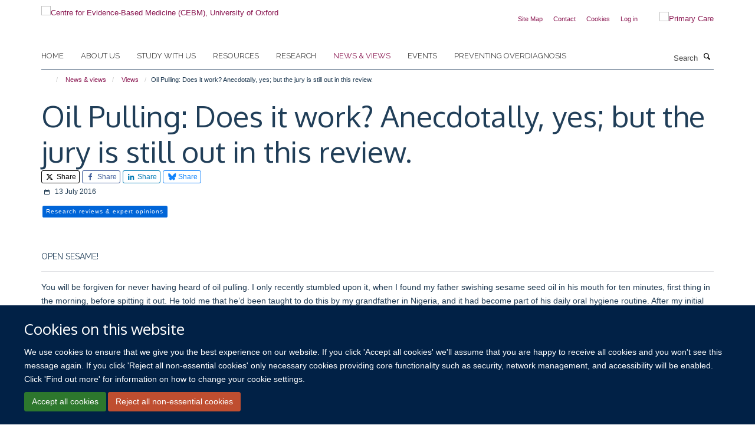

--- FILE ---
content_type: application/x-javascript;charset=utf-8
request_url: https://www.cebm.ox.ac.uk/portal_javascripts/Turnkey%20Theme/resourcecollective.coverjsmain-cachekey-51e630ccc9f20e477bb67e75110390f7.js
body_size: 4405
content:

/* Merged Plone Javascript file
 * This file is dynamically assembled from separate parts.
 * Some of these parts have 3rd party licenses or copyright information attached
 * Such information is valid for that section,
 * not for the entire composite file
 * originating files are separated by - filename.js -
 */

/* - ++resource++collective.cover/js/main.js - */
$(function() {
  $('#content').on(
    'click',
    '.cover-calendar-tile a.calendar-tile-prev, ' +
    '.cover-calendar-tile a.calendar-tile-next',
    function(e) {
    e.preventDefault();
    var $a = $(this);
    var $tile = $a.parents('.tile');
    $.ajax({
      url: '@@updatetile',
      data: {
        'tile-id': $tile.attr('id'),
        'month:int': $a.attr('data-month'),
        'year:int': $a.attr('data-year')
      },
      success: function(info) {
        $tile.html(info);
        return false;
      },
      error: function(XMLHttpRequest, textStatus, errorThrown) {
        $tile.html(textStatus + ': ' + errorThrown);
        return false;
      }
    });
  });
});


/* - ++resource++haiku.widgets.image/haiku.image.widget.js - */
// format image data
function format_image(image) {
    if (image.loading) return "Searching...";
    thumb = "/@@images/image/w120"
    var $item = $(
        "<div class='media selectImageResult'>" +
        "<div class='media-left'>" +
        "<img class='media-object' src='" + image.url + thumb + "' />" +
        "</div>" +
        "<div class='media-body'>" +
        "<strong class='media-heading'>" + image.title + "</strong>" +
        "<p class='text-small'>" + image.description + "</p>" +
        "</div>" +
        "</div>")
    return $item
};


// select image data formatter
function image_select2_items(data) {
    items = []
    $.each(data.items, function(i, item) {
        items.push({
            'id': item.uid,
            'title': item.title,
            'description': item.description,
            'text': item.title,
            'url': item.url
        })
    });
    return {
        results: items,
        pagination: {more: data.next !== null}
    }
}

// select image
function image_select2() {
    var select = $("select#image-select");
    if (select.length === 0)
        return null;
    return select.select2({
        //minimumInputLength: 3,
        dropdownParent: $("#modal"),
        templateResult: format_image,
        placeholder: 'Search for the images',
        ajax: {
            url: function() {
                var path = $("select#section-select").val()
                if (path)
                    return select.data("url") + "&depth=99&path=" + path;
                return select.data("url")
            },
            dataType: 'json',
            delay: 500,
            data: function(params) {
                var query = {
                   SearchableText: params.term,
                   b_start: params.page * 25 || 0
                }
                return query;
            },
            processResults: function(data, params) {
                return image_select2_items(data)
            },
        }
    });
}

// it doesn't work inside $(document).ready
$(document).on('show.bs.modal', '#modal', function (e){
    $("select#section-select").select2({
        allowClear: true,
        placeholder: 'Select images section',
        dropdownParent: $("#modal")
    });
    image_select2();
});


$(document).ready(function() {
    
    var imageWidgetInvoker,
        loading = '<span class=\'mediaPreviewLoader\'><i class=\'glyphicon-spin animate-spin\'></i> Loading ...</span>';
    
    $(document.body).on('show.bs.modal', '#modal', function (e){
        if (typeof e.relatedTarget != 'undefined') {
            imageWidgetInvoker = $(e.relatedTarget);
        }
    });

    //remove image
    (function() {
      
      var widget = $(imageWidgetInvoker).closest('.imageWidget'),
          removeImageButton = $('.remove-image').hide();

        $('.imageResult').each(function() {
            var _this = $(this);
            if(_this.val().length) {
                _this.siblings('.remove-image').show();
            }
        });

        $(document.body).on('click', '.remove-image', function(e) {
            e.preventDefault();
            var _this = $(this),
                widget = _this.closest('.imageWidget');
            $('.imageResult', widget).val('');
            $('.imagePreview', widget).empty();
            _this.hide();
        });

    })();


    // upload image
    $(document.body).on('submit', '#image-widget-upload form', function(e){
        e.preventDefault();

        var widget = $(imageWidgetInvoker).closest('.imageWidget'),
            form = $(this),
            formData = new FormData(form[0]),
            input = form.find('input[type="submit"]'),
            initialButtonValue = input.attr('value');

        input.attr('value', 'Loading...').attr('disabled', 'disabled');

        formData.append('form.buttons.add', 'Add');  // Firefox hack
        $.ajax({
            url: '@@image-widget-upload',
            type: 'POST',
            async: true,
            contentType: false,
            processData: false,
            cache: false,
            data: formData,
            success: function(data, status, xhr) {
            	if (xhr.status == 201) {
                    var uid = xhr.getResponseHeader('Image-UID'),
                        src = xhr.getResponseHeader('Image-Src');
                    $('.imageResult', widget).val(uid);
                    $('.imagePreview', widget).html(loading);
                    $('.imagePreview', widget).load("@@image-widget-preview?uid="+uid);
                    $('.remove-image', widget).show();

            		input.attr('value', initialButtonValue).removeAttr('disabled');
                    $('#modal').modal('hide');
            	}
            	else {
                    var data = $('.modal-content', $(data));
                    $('#image-widget-upload .modal-content').html(data);
            	}
            }
        });
    });

    // select image - return results
    $(document.body).on('click', '#image-widget-select .imageAdd', function(){
        var widget = $(imageWidgetInvoker).closest('.imageWidget'),
            uid = $('#image-select').val();
        $('.imageResult', widget).val(uid);
        $('.imagePreview', widget).html(loading);
        $('.imagePreview', widget).load("@@image-widget-preview?uid="+uid);
        $('.remove-image', widget).show();
    })
    
});

/* - ++resource++haiku.widgets.location/haiku.location.widget.js - */
$(document).ready(function() {

    var loading = '<span class=\'locationPreviewLoader\'><i class=\'glyphicon-spin animate-spin\'></i> Loading ...</span>';

    // preview
    (function() {
        var widget = $('.locationWidget'),
            showPreviewButton = $('.show-preview', widget),
            preview = $('.autopreview', widget),
            previewContainer = widget.children('.locationPreview', widget).first(),
            showPreview = function(e) {
                e.preventDefault();
                var location = preview.val();
                if(location.length > 5) {
                    previewContainer.html(loading);
                    $.get('@@location-widget-preview', {location:location})
                        .done(function(data) {
                            previewContainer.html(data);
                        });
                } else {
                    previewContainer.empty();
                }
            };

        showPreviewButton.on('click', showPreview);
        preview.on('change', showPreview);
    })();
    
    // find location-address field and add 'locate on map' button
    (function() {
         var address_field = $("#form-widgets-ILocationBehavior-location_address");
         if (address_field.length) {
             var locate = $('<p><button class="btn btn-default">Locate on map</button></p>').insertAfter(address_field);
             showMap = function(e) {
                 e.preventDefault();
                 address = address_field.val()
                 if (address.length > 0) {
                     address = address.replace(/(?:\r\n|\r|\n)/g, ' ');
                     $("#form-widgets-ILocationBehavior-location_map").val(address);
                     $(".show-preview").click();
                 }
             }
             locate.on('click', showMap);
         }
    })();

    // disable scrolling
    (function() {
        $('.map').click(function () {
            $('.map iframe').css("pointer-events", "auto");
        });
        $( ".map" ).mouseleave(function() {
            $('.map iframe').css("pointer-events", "none"); 
        });
    })();

});


/* - ++resource++haiku.widgets.media/haiku.media.widget.js - */
$(document).ready(function() {
  var loading =
    "<span class='mediaPreviewLoader'><i class='glyphicon-spin animate-spin'></i> Loading ...</span>";

  $(document.body).on('click', '.show-preview', function(e) {
    e.preventDefault();
    showPreview();
  });

  $(document.body).on('change', '.autopreview', function(e) {
    e.preventDefault();
    showPreview();
  });

  function showPreview() {
    var widget = $('.mediaWidget'),
      preview = $('.autopreview'),
      previewContainer = widget.children('.mediaPreview').first();
    var media = preview.val();
    if (media.length > 5) {
      previewContainer.html(loading);
      $.get('@@media-widget-preview', { media: media }).done(function(data) {
        previewContainer.html(data);
      });
    } else {
      previewContainer.empty();
    }
  }

  function toggleButtonState(el, forceEnable) {
    var button = $(el);
    (isDisabled = button.hasClass('disabled')),
      (loadingIcon = $('<i class="glyphicon-spin animate-spin"></i>'));

    console.log(forceEnable, button);

    if (isDisabled || forceEnable) {
      button.html(button.attr('data-original-text'));
      button.removeClass('disabled');
    } else {
      button.html(loadingIcon);
      button.addClass('disabled');
    }
  }

  function setOriginalTextOnButton(button) {
    button.attr('data-original-text', button.html());
  }

  var buttons = $('.imageWidget').find('a[data-toggle="modal"]');

  buttons.each(function(_idx, el) {
    setOriginalTextOnButton($(el));
  });

  buttons.on('click', function(e) {
    toggleButtonState(e.currentTarget);
  });

  // When the modal has opened, make sure the buttons have their original text
  $(document).on('ajaxStop', function() {
    buttons.each(function(_idx, el) {
      toggleButtonState(el, true);
    });
  });
});


/* - ++resource++haiku.widgets.select2/haiku.select2.widget.js - */
function haiku_select2_item(item) {
    if (item.loading) return "Searching...";
    var text = "<strong>" + item.text + "</strong>";
    var categories = (item.categories) ? "<br /><span class='text-small text-primary'>" + item.categories + "</span>" : "";
    var path = (item.path) ? "<br /><span class='text-small text-muted'>" + item.path + "</span>" : "";
    return $("<p class='haiku-select2-item'>" + text + categories + path + "</p>")
};

function haiku_select2_items(data) {
    items = []
    $.each(data.results, function(i, item) {
        items.push({
            'id': item.id,
            'text': item.text,
            'categories': (item.categories) ? item.categories : "",
            'path': (item.path) ? item.path : ""
        })
    });
    return {
        results: items,
        pagination: {more: data.results.length != 0}
    }
}

function haiku_select2() {
    var select = $(".select2Widget select");
    if (select.length === 0)
        return null;
    var url = select.data("url");
    return select.select2({
        //minimumInputLength: 3,
        placeholder: 'Search...',
        closeOnSelect: false,
        templateResult: haiku_select2_item,
        ajax: {
            url: url,
            dataType: 'json',
            delay: 500,
            data: function(params) {
                var term = (params.term) ? "*" + params.term + "*" : "";
                var query = {
                    query: JSON.stringify({
                        "criteria": [{
                            "i": "SearchableText",
                            "o": "plone.app.querystring.operation.string.contains",
                            "v": term
                        }]
                    }),
                    batch: JSON.stringify({
                        page: params.page || 0,
                        size: 25
                    }),
                    SearchableText: params.term,
                    b_start: params.page * 25 || 0
                }
                return query;
            },
            processResults: function(data, params) {
                return haiku_select2_items(data)
            },
        }
    });
}

function haiku_select2_sortable() {
    var select2 = haiku_select2()
    if (!select2) {
        return null;
    }
    var ul = select2.next('.select2Widget .select2-container').find('ul.select2-selection__rendered');
    ul.sortable({
        placeholder : 'ui-state-highlight',
        forcePlaceholderSize: true,
        items : 'li:not(.select2-search__field)',
        tolerance : 'pointer',
        stop: function() {
            $($(ul).find('.select2-selection__choice').get().reverse()).each(function() {
                var id = $(this).data('data').id;
                var option = select2.find('option[value="' + id + '"]')[0];
                select2.prepend(option);
            });
        }
    });
}

// for page edit
$(document).ready(function() {
    haiku_select2_sortable();   
});

// for tile edit
$(document).ajaxStop(function() {
    var select2 = $(document).find('.select2Widget .select2-container');
    if (select2.length === 0) { // initialize only once
        haiku_select2_sortable(); 
    }
});


/* - ++resource++haiku.core.js/haiku.core.js - */
function toogle_image_fields() {
    
    // show 'image ratio' and 'image position' in edit form only if 'show images' is selected
	$("form.z3cform div.tab-pane").each(function(index) {
		var form = $(this);
	    var image_fields = $("div[id*='image_position'], div[id*='image_ratio'], div[id*='show_image_caption'], div[id*='default_image']", form);
	    var show_images_switcher = $("input[id*='show_images']", form);
	    if (image_fields.length && show_images_switcher.length) {
	        (show_images_switcher.prop('checked')) ? image_fields.fadeIn() : image_fields.hide();
	        show_images_switcher.on('click', function(){
	            ($(this).prop('checked')) ? image_fields.fadeIn() : image_fields.hide();
	        });
	    }
	});
    
    // turn 'page size' field in edit form to html integer number field
    $("input.int-field", "form.z3cform").attr({type:"number",min:"0",step:"1"});
 
}

$(document).ready(function() {
    toogle_image_fields();
});

$(document).ajaxStop(function() {
    toogle_image_fields();
});


/* - ++resource++haiku.notifications.js/haiku.notifications.js - */
$(document).ready(function() {
  var notification = $('#haiku-notifications div.alert');

  var updateNotifications = function() {
    var notificationsList = $('#notifications-list');
    var notifications = notificationsList.children('.alert');
    var notificationsSummary = $('#notifications-summary');

    if (notifications.length < 2) {
      notificationsList.attr('class', 'collapse in');
      notificationsSummary.remove();
    }
  };

  // read notification
  $(notification).bind('close.bs.alert', function(e) {
    $.post('@@API/haiku-notifications-api/read', { id: e.target.id });
  });

  // update notifications count
  $(notification).bind('closed.bs.alert', function(e) {
    updateNotifications();
  });

  // remove notification
  $('#haiku-notifications-listing button.delete-notification').click(
    function() {
      var parent = $(this).closest('div.panel');
      $.post('@@API/haiku-notifications-api/delete', { id: parent.data('id') });
      parent.remove();
    }
  );
});

